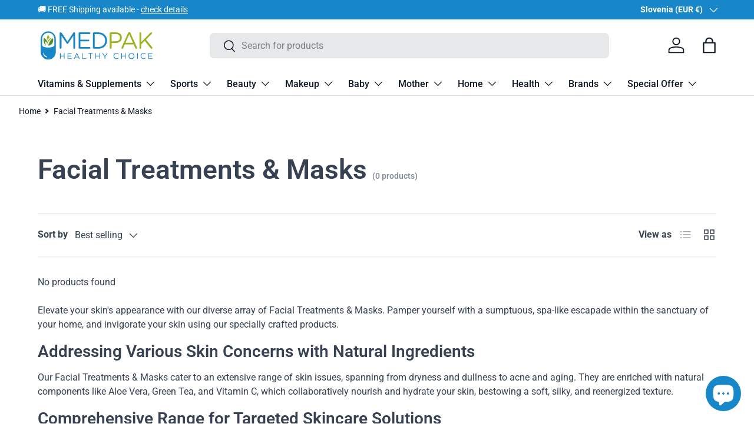

--- FILE ---
content_type: image/svg+xml
request_url: https://medpak.shop/cdn/shop/files/Logotyp_Medpak_z_haslem_eng_color_poziom.svg?v=1681297580&width=200
body_size: 1382
content:
<?xml version="1.0" encoding="UTF-8"?>
<svg id="Warstwa_1" data-name="Warstwa 1" xmlns="http://www.w3.org/2000/svg" viewBox="0 0 340.16 96.38">
  <defs>
    <style>
      .cls-1 {
        fill: #fff;
      }

      .cls-2 {
        fill: #9bb220;
      }

      .cls-3 {
        fill: #1887c9;
      }

      .cls-4 {
        fill: #518e32;
      }
    </style>
  </defs>
  <g>
    <path class="cls-3" d="m63.53,12.61c0-1.4,1.2-2.6,2.6-2.6h.6c1.13,0,1.93.6,2.46,1.4l16.65,25.04,16.65-25.04c.53-.87,1.4-1.4,2.46-1.4h.6c1.4,0,2.6,1.2,2.6,2.6v41.89c0,1.46-1.2,2.66-2.6,2.66s-2.66-1.27-2.66-2.66V19.74l-14.92,21.91c-.6.87-1.27,1.33-2.2,1.33s-1.67-.47-2.26-1.33l-14.85-21.85v34.77c0,1.47-1.13,2.6-2.6,2.6s-2.53-1.13-2.53-2.6V12.61Z"/>
    <path class="cls-3" d="m118.01,54.17V12.88c0-1.47,1.2-2.66,2.6-2.66h28.97c1.33,0,2.4,1.07,2.4,2.4s-1.07,2.4-2.4,2.4h-26.31v15.92h23.31c1.33,0,2.4,1.13,2.4,2.4,0,1.33-1.07,2.4-2.4,2.4h-23.31v16.32h26.64c1.33,0,2.4,1.07,2.4,2.4s-1.07,2.4-2.4,2.4h-29.31c-1.4,0-2.6-1.2-2.6-2.66Z"/>
    <path class="cls-3" d="m159.3,12.88c0-1.47,1.2-2.66,2.6-2.66h13.59c14.65,0,24.78,10.06,24.78,23.18v.13c0,13.12-10.12,23.31-24.78,23.31h-13.59c-1.4,0-2.6-1.2-2.6-2.66V12.88Zm16.19,39.1c11.79,0,19.32-7.99,19.32-18.32v-.13c0-10.32-7.53-18.45-19.32-18.45h-10.92v36.9h10.92Z"/>
    <path class="cls-2" d="m208.05,12.88c0-1.47,1.2-2.66,2.6-2.66h14.85c10.52,0,17.45,5.59,17.45,14.79v.13c0,10.06-8.39,15.25-18.32,15.25h-11.32v14.12c0,1.46-1.2,2.66-2.66,2.66s-2.6-1.2-2.6-2.66V12.88Zm16.78,22.71c7.73,0,12.79-4.13,12.79-10.26v-.13c0-6.66-5-10.12-12.52-10.12h-11.79v20.51h11.52Z"/>
    <path class="cls-2" d="m242.02,53.37l18.92-41.36c.67-1.46,1.67-2.33,3.33-2.33h.27c1.6,0,2.66.87,3.26,2.33l18.92,41.29c.2.47.33.93.33,1.33,0,1.4-1.13,2.53-2.53,2.53-1.27,0-2.13-.87-2.6-1.93l-4.86-10.72h-25.58l-4.86,10.86c-.47,1.13-1.33,1.8-2.53,1.8-1.33,0-2.4-1.07-2.4-2.4,0-.4.07-.87.33-1.4Zm32.97-13.65l-10.72-23.84-10.72,23.84h21.45Z"/>
    <path class="cls-2" d="m293.77,12.55c0-1.47,1.2-2.66,2.6-2.66s2.66,1.2,2.66,2.66v25.51l26.58-27.24c.6-.53,1.2-.93,2.06-.93,1.4,0,2.53,1.27,2.53,2.6,0,.73-.33,1.33-.87,1.86l-16.52,16.38,17.72,21.85c.47.6.73,1.13.73,1.93,0,1.4-1.2,2.66-2.66,2.66-1,0-1.67-.53-2.13-1.2l-17.38-21.65-10.06,10.06v10.12c0,1.46-1.2,2.66-2.66,2.66s-2.6-1.2-2.6-2.66V12.55Z"/>
  </g>
  <g>
    <path class="cls-3" d="m64.24,70.22c0-.52.43-.95.92-.95s.95.43.95.95v6.54h9.56v-6.54c0-.52.43-.95.95-.95s.92.43.92.95v14.94c0,.52-.43.95-.92.95s-.95-.43-.95-.95v-6.64h-9.56v6.64c0,.52-.43.95-.95.95s-.92-.43-.92-.95v-14.94Z"/>
    <path class="cls-3" d="m86.13,85.04v-14.7c0-.52.43-.95.92-.95h10.29c.47,0,.85.38.85.85s-.38.85-.85.85h-9.34v5.67h8.28c.47,0,.85.4.85.85,0,.47-.38.85-.85.85h-8.28v5.81h9.46c.47,0,.85.38.85.85s-.38.85-.85.85h-10.41c-.5,0-.92-.43-.92-.95Z"/>
    <path class="cls-3" d="m104.89,84.76l6.72-14.72c.24-.52.59-.83,1.18-.83h.09c.57,0,.95.31,1.16.83l6.72,14.7c.07.17.12.33.12.47,0,.5-.4.9-.9.9-.45,0-.76-.31-.92-.69l-1.73-3.82h-9.08l-1.73,3.87c-.17.4-.47.64-.9.64-.47,0-.85-.38-.85-.85,0-.14.02-.31.12-.5Zm11.71-4.86l-3.81-8.49-3.81,8.49h7.62Z"/>
    <path class="cls-3" d="m128.37,70.22c0-.52.43-.95.92-.95s.95.43.95.95v14.04h8.59c.47,0,.85.4.85.88s-.38.85-.85.85h-9.53c-.5,0-.92-.43-.92-.95v-14.82Z"/>
    <path class="cls-3" d="m151.31,71.13h-4.8c-.47,0-.88-.38-.88-.85s.4-.88.88-.88h11.49c.47,0,.88.4.88.88s-.4.85-.88.85h-4.8v14.04c0,.52-.43.95-.95.95s-.95-.43-.95-.95v-14.04Z"/>
    <path class="cls-3" d="m166.18,70.22c0-.52.43-.95.92-.95s.95.43.95.95v6.54h9.56v-6.54c0-.52.43-.95.95-.95s.92.43.92.95v14.94c0,.52-.43.95-.92.95s-.95-.43-.95-.95v-6.64h-9.56v6.64c0,.52-.43.95-.95.95s-.92-.43-.92-.95v-14.94Z"/>
    <path class="cls-3" d="m193.16,79.47l-6.15-8.63c-.12-.19-.21-.4-.21-.64,0-.5.45-.92.97-.92.4,0,.66.24.9.57l5.46,7.9,5.51-7.9c.24-.33.47-.57.88-.57.52,0,.92.43.92.92,0,.24-.14.5-.26.69l-6.13,8.54v5.74c0,.52-.43.95-.95.95s-.95-.43-.95-.95v-5.69Z"/>
    <path class="cls-3" d="m219.04,77.74v-.05c0-4.7,3.5-8.58,8.37-8.58,2.67,0,4.38.88,5.91,2.16.19.17.38.43.38.76,0,.5-.45.92-.95.92-.26,0-.47-.12-.62-.21-1.28-1.14-2.72-1.9-4.75-1.9-3.67,0-6.41,2.99-6.41,6.81v.05c0,3.84,2.77,6.85,6.41,6.85,2.06,0,3.5-.71,4.92-2.02.14-.14.35-.26.59-.26.47,0,.9.43.9.9,0,.28-.14.52-.31.66-1.63,1.49-3.43,2.44-6.15,2.44-4.78,0-8.3-3.77-8.3-8.54Z"/>
    <path class="cls-3" d="m241.15,70.22c0-.52.43-.95.92-.95s.95.43.95.95v6.54h9.56v-6.54c0-.52.43-.95.95-.95s.92.43.92.95v14.94c0,.52-.43.95-.92.95s-.95-.43-.95-.95v-6.64h-9.56v6.64c0,.52-.43.95-.95.95s-.92-.43-.92-.95v-14.94Z"/>
    <path class="cls-3" d="m262.31,77.74v-.05c0-4.58,3.43-8.58,8.47-8.58s8.42,3.96,8.42,8.54v.05c0,4.58-3.43,8.58-8.47,8.58s-8.42-3.96-8.42-8.54Zm14.95,0v-.05c0-3.77-2.74-6.85-6.53-6.85s-6.48,3.04-6.48,6.81v.05c0,3.77,2.74,6.85,6.53,6.85s6.48-3.04,6.48-6.81Z"/>
    <path class="cls-3" d="m287.24,70.22c0-.52.43-.95.92-.95s.95.43.95.95v14.94c0,.52-.43.95-.95.95s-.92-.43-.92-.95v-14.94Z"/>
    <path class="cls-3" d="m297.14,77.74v-.05c0-4.7,3.5-8.58,8.37-8.58,2.67,0,4.38.88,5.91,2.16.19.17.38.43.38.76,0,.5-.45.92-.95.92-.26,0-.47-.12-.61-.21-1.28-1.14-2.72-1.9-4.75-1.9-3.67,0-6.41,2.99-6.41,6.81v.05c0,3.84,2.77,6.85,6.41,6.85,2.06,0,3.5-.71,4.92-2.02.14-.14.35-.26.59-.26.47,0,.9.43.9.9,0,.28-.14.52-.31.66-1.63,1.49-3.43,2.44-6.15,2.44-4.78,0-8.3-3.77-8.3-8.54Z"/>
    <path class="cls-3" d="m319.26,85.04v-14.7c0-.52.43-.95.92-.95h10.29c.47,0,.85.38.85.85s-.38.85-.85.85h-9.34v5.67h8.28c.47,0,.85.4.85.85,0,.47-.38.85-.85.85h-8.28v5.81h9.46c.47,0,.85.38.85.85s-.38.85-.85.85h-10.41c-.5,0-.92-.43-.92-.95Z"/>
  </g>
  <path class="cls-3" d="m30.44,87.93h0c-11.98,0-21.79-9.8-21.79-21.79V28.98c0-11.98,9.8-21.79,21.79-21.79h0c11.98,0,21.79,9.8,21.79,21.79v37.16c0,11.98-9.8,21.79-21.79,21.79Z"/>
  <path class="cls-1" d="m30.44,53.56c-7.28,0-12.33-1.76-15.08-3.06-1.49-.7-2.43-2.13-2.43-3.7v-18.78c0-8.96,7.45-16.54,16.97-16.8,9.89-.28,18.03,7.21,18.03,16.45v19.34c0,1.41-.82,2.71-2.15,3.36-2.67,1.31-7.83,3.19-15.35,3.19Z"/>
  <path class="cls-4" d="m30.21,47.12c1.33-3.72,6.28-16.41,13.16-19.78.47-.23,1.03.08,1.08.61.2,2.48.48,8.91-1.49,12.35-2.53,4.41-7.72,7.43-11.98,7.81-.54.05-.95-.48-.77-.99Z"/>
  <path class="cls-2" d="m26.4,45.1c0,.3.41.39.53.11,1.08-2.63,3.81-8.77,7.11-12.41,2.48-2.74,4.83-4.44,6.68-5.48.68-.39.27-1.45-.49-1.26-2.71.66-6.3,2.31-9.65,6.32-3.64,4.36-4.15,10.12-4.18,12.72Z"/>
  <path class="cls-4" d="m23.33,47.19c.12.36-.34.62-.59.33-2.46-2.81-4.25-6.19-5.23-9.8-.96-3.51-.51-8.31-.17-10.82.11-.8,1.04-1.2,1.69-.73,2.14,1.55,6.07,4.8,7.48,8.58.09.25.27.79.39,1.19.09.3.08.62-.04.91-.21.49-.54,1.38-.75,2.44-.08.41-.62.5-.84.15-.93-1.44-2.07-2.7-3.47-3.69-.22-.16-.55,0-.56.28-.17,3.78.89,7.52,2.09,11.16Z"/>
  <path class="cls-2" d="m28.02,32.2c-.03.4-.59.45-.71.07-.67-2.25-.86-4.64-.56-6.97.28-2.21,1.36-4.78,2.13-6.37.37-.77,1.41-.87,1.94-.2.81,1.02,1.82,2.46,2.27,3.76.75,2.19.66,4,.6,4.65-.02.16-.09.29-.22.37-.35.23-1.11.78-1.74,1.54-.13.15-.37.08-.39-.12-.19-1.29-.61-2.58-1.29-3.69-.12-.19-.42-.17-.51.03-.98,2.15-1.31,4.53-1.51,6.92Z"/>
  <path class="cls-1" d="m15.52,69.53c.45,4.17,2.7,7.99,6.21,10.3,1.36.9,3.07,1.71,4.69,1.78.76.03,1.87-1.3.02-2.22-4.07-2.01-7.59-3.86-9.34-9.51-.43-1.4-1.76-1.66-1.58-.35h0Z"/>
</svg>